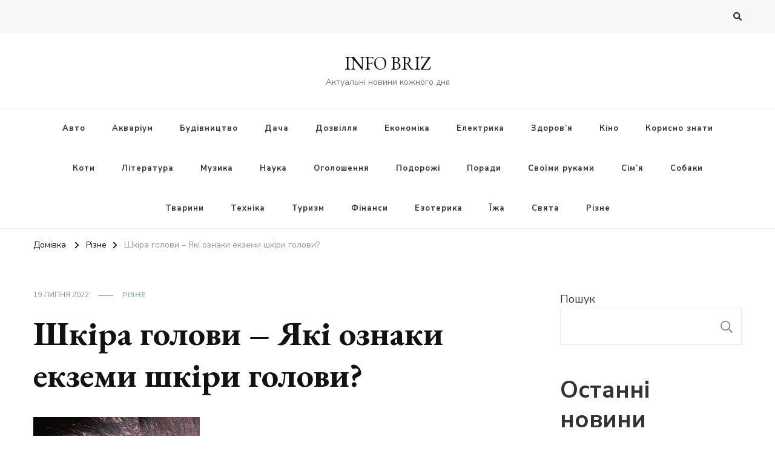

--- FILE ---
content_type: text/html; charset=UTF-8
request_url: https://infobriz.com.ua/rizne/shkira-golovy-yaki-oznaky-ekzemy-shkiry-golovy/
body_size: 22342
content:
<!DOCTYPE html><html lang="uk"><head itemscope itemtype="http://schema.org/WebSite"><meta charset="UTF-8"><meta name="viewport" content="width=device-width, initial-scale=1"><link rel="profile" href="https://gmpg.org/xfn/11"><meta name='robots' content='index, follow, max-image-preview:large, max-snippet:-1, max-video-preview:-1' /><title>Шкіра голови - Які ознаки екземи шкіри голови? - INFO BRIZ</title><meta name="description" content="&#xD; Коли ви думаєте про екзему, перше, що спадає на думку, це стан шкіри. Але чи знаєте ви, що екзема також може вражати шкіру голови? Найпоширенішими" /><link rel="canonical" href="https://infobriz.com.ua/ogoloshennya/shkira-golovy-yaki-oznaky-ekzemy-shkiry-golovy/" /><meta property="og:locale" content="uk_UA" /><meta property="og:type" content="article" /><meta property="og:title" content="Шкіра голови - Які ознаки екземи шкіри голови? - INFO BRIZ" /><meta property="og:description" content="&#xD; Коли ви думаєте про екзему, перше, що спадає на думку, це стан шкіри. Але чи знаєте ви, що екзема також може вражати шкіру голови? Найпоширенішими" /><meta property="og:url" content="https://infobriz.com.ua/ogoloshennya/shkira-golovy-yaki-oznaky-ekzemy-shkiry-golovy/" /><meta property="og:site_name" content="INFO BRIZ" /><meta property="article:published_time" content="2022-07-19T11:14:35+00:00" /><meta property="og:image" content="https://infobriz.com.ua/wp-content/uploads/2024/01/shk-ra-golovi-yak-oznaki-ekzemi-shk-ri-golovi-1.jpg" /><meta property="og:image:width" content="275" /><meta property="og:image:height" content="183" /><meta property="og:image:type" content="image/jpeg" /><meta name="author" content="admin" /><meta name="twitter:card" content="summary_large_image" /><meta name="twitter:label1" content="Написано" /><meta name="twitter:data1" content="admin" /> <script type="application/ld+json" class="yoast-schema-graph">{"@context":"https://schema.org","@graph":[{"@type":"WebPage","@id":"https://infobriz.com.ua/ogoloshennya/shkira-golovy-yaki-oznaky-ekzemy-shkiry-golovy/","url":"https://infobriz.com.ua/ogoloshennya/shkira-golovy-yaki-oznaky-ekzemy-shkiry-golovy/","name":"Шкіра голови - Які ознаки екземи шкіри голови? - INFO BRIZ","isPartOf":{"@id":"https://infobriz.com.ua/#website"},"primaryImageOfPage":{"@id":"https://infobriz.com.ua/ogoloshennya/shkira-golovy-yaki-oznaky-ekzemy-shkiry-golovy/#primaryimage"},"image":{"@id":"https://infobriz.com.ua/ogoloshennya/shkira-golovy-yaki-oznaky-ekzemy-shkiry-golovy/#primaryimage"},"thumbnailUrl":"https://infobriz.com.ua/wp-content/uploads/2024/01/shk-ra-golovi-yak-oznaki-ekzemi-shk-ri-golovi-1.jpg","datePublished":"2022-07-19T11:14:35+00:00","dateModified":"2022-07-19T11:14:35+00:00","author":{"@id":"https://infobriz.com.ua/#/schema/person/2b6f93530e30dcd4ef8edbf2eea8f326"},"description":"&#xD; Коли ви думаєте про екзему, перше, що спадає на думку, це стан шкіри. Але чи знаєте ви, що екзема також може вражати шкіру голови? Найпоширенішими","breadcrumb":{"@id":"https://infobriz.com.ua/ogoloshennya/shkira-golovy-yaki-oznaky-ekzemy-shkiry-golovy/#breadcrumb"},"inLanguage":"uk","potentialAction":[{"@type":"ReadAction","target":["https://infobriz.com.ua/ogoloshennya/shkira-golovy-yaki-oznaky-ekzemy-shkiry-golovy/"]}]},{"@type":"ImageObject","inLanguage":"uk","@id":"https://infobriz.com.ua/ogoloshennya/shkira-golovy-yaki-oznaky-ekzemy-shkiry-golovy/#primaryimage","url":"https://infobriz.com.ua/wp-content/uploads/2024/01/shk-ra-golovi-yak-oznaki-ekzemi-shk-ri-golovi-1.jpg","contentUrl":"https://infobriz.com.ua/wp-content/uploads/2024/01/shk-ra-golovi-yak-oznaki-ekzemi-shk-ri-golovi-1.jpg","width":275,"height":183},{"@type":"BreadcrumbList","@id":"https://infobriz.com.ua/ogoloshennya/shkira-golovy-yaki-oznaky-ekzemy-shkiry-golovy/#breadcrumb","itemListElement":[{"@type":"ListItem","position":1,"name":"Головна","item":"https://infobriz.com.ua/"},{"@type":"ListItem","position":2,"name":"Шкіра голови &#8211; Які ознаки екземи шкіри голови?"}]},{"@type":"WebSite","@id":"https://infobriz.com.ua/#website","url":"https://infobriz.com.ua/","name":"INFO BRIZ","description":"Актуальні новини кожного дня","alternateName":"Експрес Новини","potentialAction":[{"@type":"SearchAction","target":{"@type":"EntryPoint","urlTemplate":"https://infobriz.com.ua/?s={search_term_string}"},"query-input":"required name=search_term_string"}],"inLanguage":"uk"},{"@type":"Person","@id":"https://infobriz.com.ua/#/schema/person/2b6f93530e30dcd4ef8edbf2eea8f326","name":"admin","image":{"@type":"ImageObject","inLanguage":"uk","@id":"https://infobriz.com.ua/#/schema/person/image/","url":"https://secure.gravatar.com/avatar/7994aeb1a48b4701734c83e7e61342b0f0e145996feca69546c3b81fd515e424?s=96&d=mm&r=g","contentUrl":"https://secure.gravatar.com/avatar/7994aeb1a48b4701734c83e7e61342b0f0e145996feca69546c3b81fd515e424?s=96&d=mm&r=g","caption":"admin"},"sameAs":["https://infobriz.com.ua"],"url":"https://infobriz.com.ua/author/admin/"}]}</script> <link rel="amphtml" href="https://infobriz.com.ua/rizne/shkira-golovy-yaki-oznaky-ekzemy-shkiry-golovy/amp/" /><meta name="generator" content="AMP for WP 1.0.92.1"/><link rel='dns-prefetch' href='//fonts.googleapis.com' /><link rel="alternate" type="application/rss+xml" title="INFO BRIZ &raquo; стрічка" href="https://infobriz.com.ua/feed/" /><link rel="alternate" type="application/rss+xml" title="INFO BRIZ &raquo; Канал коментарів" href="https://infobriz.com.ua/comments/feed/" /><link rel="alternate" title="oEmbed (JSON)" type="application/json+oembed" href="https://infobriz.com.ua/wp-json/oembed/1.0/embed?url=https%3A%2F%2Finfobriz.com.ua%2Frizne%2Fshkira-golovy-yaki-oznaky-ekzemy-shkiry-golovy%2F" /><link rel="alternate" title="oEmbed (XML)" type="text/xml+oembed" href="https://infobriz.com.ua/wp-json/oembed/1.0/embed?url=https%3A%2F%2Finfobriz.com.ua%2Frizne%2Fshkira-golovy-yaki-oznaky-ekzemy-shkiry-golovy%2F&#038;format=xml" /><style id='wp-img-auto-sizes-contain-inline-css' type='text/css'>img:is([sizes=auto i],[sizes^="auto," i]){contain-intrinsic-size:3000px 1500px}
/*# sourceURL=wp-img-auto-sizes-contain-inline-css */</style><style id='wp-emoji-styles-inline-css' type='text/css'>img.wp-smiley, img.emoji {
		display: inline !important;
		border: none !important;
		box-shadow: none !important;
		height: 1em !important;
		width: 1em !important;
		margin: 0 0.07em !important;
		vertical-align: -0.1em !important;
		background: none !important;
		padding: 0 !important;
	}
/*# sourceURL=wp-emoji-styles-inline-css */</style><style id='wp-block-library-inline-css' type='text/css'>:root{--wp-block-synced-color:#7a00df;--wp-block-synced-color--rgb:122,0,223;--wp-bound-block-color:var(--wp-block-synced-color);--wp-editor-canvas-background:#ddd;--wp-admin-theme-color:#007cba;--wp-admin-theme-color--rgb:0,124,186;--wp-admin-theme-color-darker-10:#006ba1;--wp-admin-theme-color-darker-10--rgb:0,107,160.5;--wp-admin-theme-color-darker-20:#005a87;--wp-admin-theme-color-darker-20--rgb:0,90,135;--wp-admin-border-width-focus:2px}@media (min-resolution:192dpi){:root{--wp-admin-border-width-focus:1.5px}}.wp-element-button{cursor:pointer}:root .has-very-light-gray-background-color{background-color:#eee}:root .has-very-dark-gray-background-color{background-color:#313131}:root .has-very-light-gray-color{color:#eee}:root .has-very-dark-gray-color{color:#313131}:root .has-vivid-green-cyan-to-vivid-cyan-blue-gradient-background{background:linear-gradient(135deg,#00d084,#0693e3)}:root .has-purple-crush-gradient-background{background:linear-gradient(135deg,#34e2e4,#4721fb 50%,#ab1dfe)}:root .has-hazy-dawn-gradient-background{background:linear-gradient(135deg,#faaca8,#dad0ec)}:root .has-subdued-olive-gradient-background{background:linear-gradient(135deg,#fafae1,#67a671)}:root .has-atomic-cream-gradient-background{background:linear-gradient(135deg,#fdd79a,#004a59)}:root .has-nightshade-gradient-background{background:linear-gradient(135deg,#330968,#31cdcf)}:root .has-midnight-gradient-background{background:linear-gradient(135deg,#020381,#2874fc)}:root{--wp--preset--font-size--normal:16px;--wp--preset--font-size--huge:42px}.has-regular-font-size{font-size:1em}.has-larger-font-size{font-size:2.625em}.has-normal-font-size{font-size:var(--wp--preset--font-size--normal)}.has-huge-font-size{font-size:var(--wp--preset--font-size--huge)}.has-text-align-center{text-align:center}.has-text-align-left{text-align:left}.has-text-align-right{text-align:right}.has-fit-text{white-space:nowrap!important}#end-resizable-editor-section{display:none}.aligncenter{clear:both}.items-justified-left{justify-content:flex-start}.items-justified-center{justify-content:center}.items-justified-right{justify-content:flex-end}.items-justified-space-between{justify-content:space-between}.screen-reader-text{border:0;clip-path:inset(50%);height:1px;margin:-1px;overflow:hidden;padding:0;position:absolute;width:1px;word-wrap:normal!important}.screen-reader-text:focus{background-color:#ddd;clip-path:none;color:#444;display:block;font-size:1em;height:auto;left:5px;line-height:normal;padding:15px 23px 14px;text-decoration:none;top:5px;width:auto;z-index:100000}html :where(.has-border-color){border-style:solid}html :where([style*=border-top-color]){border-top-style:solid}html :where([style*=border-right-color]){border-right-style:solid}html :where([style*=border-bottom-color]){border-bottom-style:solid}html :where([style*=border-left-color]){border-left-style:solid}html :where([style*=border-width]){border-style:solid}html :where([style*=border-top-width]){border-top-style:solid}html :where([style*=border-right-width]){border-right-style:solid}html :where([style*=border-bottom-width]){border-bottom-style:solid}html :where([style*=border-left-width]){border-left-style:solid}html :where(img[class*=wp-image-]){height:auto;max-width:100%}:where(figure){margin:0 0 1em}html :where(.is-position-sticky){--wp-admin--admin-bar--position-offset:var(--wp-admin--admin-bar--height,0px)}@media screen and (max-width:600px){html :where(.is-position-sticky){--wp-admin--admin-bar--position-offset:0px}}

/*# sourceURL=wp-block-library-inline-css */</style><style id='wp-block-archives-inline-css' type='text/css'>.wp-block-archives{box-sizing:border-box}.wp-block-archives-dropdown label{display:block}
/*# sourceURL=https://infobriz.com.ua/wp-includes/blocks/archives/style.min.css */</style><style id='wp-block-categories-inline-css' type='text/css'>.wp-block-categories{box-sizing:border-box}.wp-block-categories.alignleft{margin-right:2em}.wp-block-categories.alignright{margin-left:2em}.wp-block-categories.wp-block-categories-dropdown.aligncenter{text-align:center}.wp-block-categories .wp-block-categories__label{display:block;width:100%}
/*# sourceURL=https://infobriz.com.ua/wp-includes/blocks/categories/style.min.css */</style><style id='wp-block-heading-inline-css' type='text/css'>h1:where(.wp-block-heading).has-background,h2:where(.wp-block-heading).has-background,h3:where(.wp-block-heading).has-background,h4:where(.wp-block-heading).has-background,h5:where(.wp-block-heading).has-background,h6:where(.wp-block-heading).has-background{padding:1.25em 2.375em}h1.has-text-align-left[style*=writing-mode]:where([style*=vertical-lr]),h1.has-text-align-right[style*=writing-mode]:where([style*=vertical-rl]),h2.has-text-align-left[style*=writing-mode]:where([style*=vertical-lr]),h2.has-text-align-right[style*=writing-mode]:where([style*=vertical-rl]),h3.has-text-align-left[style*=writing-mode]:where([style*=vertical-lr]),h3.has-text-align-right[style*=writing-mode]:where([style*=vertical-rl]),h4.has-text-align-left[style*=writing-mode]:where([style*=vertical-lr]),h4.has-text-align-right[style*=writing-mode]:where([style*=vertical-rl]),h5.has-text-align-left[style*=writing-mode]:where([style*=vertical-lr]),h5.has-text-align-right[style*=writing-mode]:where([style*=vertical-rl]),h6.has-text-align-left[style*=writing-mode]:where([style*=vertical-lr]),h6.has-text-align-right[style*=writing-mode]:where([style*=vertical-rl]){rotate:180deg}
/*# sourceURL=https://infobriz.com.ua/wp-includes/blocks/heading/style.min.css */</style><style id='wp-block-latest-posts-inline-css' type='text/css'>.wp-block-latest-posts{box-sizing:border-box}.wp-block-latest-posts.alignleft{margin-right:2em}.wp-block-latest-posts.alignright{margin-left:2em}.wp-block-latest-posts.wp-block-latest-posts__list{list-style:none}.wp-block-latest-posts.wp-block-latest-posts__list li{clear:both;overflow-wrap:break-word}.wp-block-latest-posts.is-grid{display:flex;flex-wrap:wrap}.wp-block-latest-posts.is-grid li{margin:0 1.25em 1.25em 0;width:100%}@media (min-width:600px){.wp-block-latest-posts.columns-2 li{width:calc(50% - .625em)}.wp-block-latest-posts.columns-2 li:nth-child(2n){margin-right:0}.wp-block-latest-posts.columns-3 li{width:calc(33.33333% - .83333em)}.wp-block-latest-posts.columns-3 li:nth-child(3n){margin-right:0}.wp-block-latest-posts.columns-4 li{width:calc(25% - .9375em)}.wp-block-latest-posts.columns-4 li:nth-child(4n){margin-right:0}.wp-block-latest-posts.columns-5 li{width:calc(20% - 1em)}.wp-block-latest-posts.columns-5 li:nth-child(5n){margin-right:0}.wp-block-latest-posts.columns-6 li{width:calc(16.66667% - 1.04167em)}.wp-block-latest-posts.columns-6 li:nth-child(6n){margin-right:0}}:root :where(.wp-block-latest-posts.is-grid){padding:0}:root :where(.wp-block-latest-posts.wp-block-latest-posts__list){padding-left:0}.wp-block-latest-posts__post-author,.wp-block-latest-posts__post-date{display:block;font-size:.8125em}.wp-block-latest-posts__post-excerpt,.wp-block-latest-posts__post-full-content{margin-bottom:1em;margin-top:.5em}.wp-block-latest-posts__featured-image a{display:inline-block}.wp-block-latest-posts__featured-image img{height:auto;max-width:100%;width:auto}.wp-block-latest-posts__featured-image.alignleft{float:left;margin-right:1em}.wp-block-latest-posts__featured-image.alignright{float:right;margin-left:1em}.wp-block-latest-posts__featured-image.aligncenter{margin-bottom:1em;text-align:center}
/*# sourceURL=https://infobriz.com.ua/wp-includes/blocks/latest-posts/style.min.css */</style><style id='wp-block-search-inline-css' type='text/css'>.wp-block-search__button{margin-left:10px;word-break:normal}.wp-block-search__button.has-icon{line-height:0}.wp-block-search__button svg{height:1.25em;min-height:24px;min-width:24px;width:1.25em;fill:currentColor;vertical-align:text-bottom}:where(.wp-block-search__button){border:1px solid #ccc;padding:6px 10px}.wp-block-search__inside-wrapper{display:flex;flex:auto;flex-wrap:nowrap;max-width:100%}.wp-block-search__label{width:100%}.wp-block-search.wp-block-search__button-only .wp-block-search__button{box-sizing:border-box;display:flex;flex-shrink:0;justify-content:center;margin-left:0;max-width:100%}.wp-block-search.wp-block-search__button-only .wp-block-search__inside-wrapper{min-width:0!important;transition-property:width}.wp-block-search.wp-block-search__button-only .wp-block-search__input{flex-basis:100%;transition-duration:.3s}.wp-block-search.wp-block-search__button-only.wp-block-search__searchfield-hidden,.wp-block-search.wp-block-search__button-only.wp-block-search__searchfield-hidden .wp-block-search__inside-wrapper{overflow:hidden}.wp-block-search.wp-block-search__button-only.wp-block-search__searchfield-hidden .wp-block-search__input{border-left-width:0!important;border-right-width:0!important;flex-basis:0;flex-grow:0;margin:0;min-width:0!important;padding-left:0!important;padding-right:0!important;width:0!important}:where(.wp-block-search__input){appearance:none;border:1px solid #949494;flex-grow:1;font-family:inherit;font-size:inherit;font-style:inherit;font-weight:inherit;letter-spacing:inherit;line-height:inherit;margin-left:0;margin-right:0;min-width:3rem;padding:8px;text-decoration:unset!important;text-transform:inherit}:where(.wp-block-search__button-inside .wp-block-search__inside-wrapper){background-color:#fff;border:1px solid #949494;box-sizing:border-box;padding:4px}:where(.wp-block-search__button-inside .wp-block-search__inside-wrapper) .wp-block-search__input{border:none;border-radius:0;padding:0 4px}:where(.wp-block-search__button-inside .wp-block-search__inside-wrapper) .wp-block-search__input:focus{outline:none}:where(.wp-block-search__button-inside .wp-block-search__inside-wrapper) :where(.wp-block-search__button){padding:4px 8px}.wp-block-search.aligncenter .wp-block-search__inside-wrapper{margin:auto}.wp-block[data-align=right] .wp-block-search.wp-block-search__button-only .wp-block-search__inside-wrapper{float:right}
/*# sourceURL=https://infobriz.com.ua/wp-includes/blocks/search/style.min.css */</style><style id='wp-block-group-inline-css' type='text/css'>.wp-block-group{box-sizing:border-box}:where(.wp-block-group.wp-block-group-is-layout-constrained){position:relative}
/*# sourceURL=https://infobriz.com.ua/wp-includes/blocks/group/style.min.css */</style><style id='global-styles-inline-css' type='text/css'>:root{--wp--preset--aspect-ratio--square: 1;--wp--preset--aspect-ratio--4-3: 4/3;--wp--preset--aspect-ratio--3-4: 3/4;--wp--preset--aspect-ratio--3-2: 3/2;--wp--preset--aspect-ratio--2-3: 2/3;--wp--preset--aspect-ratio--16-9: 16/9;--wp--preset--aspect-ratio--9-16: 9/16;--wp--preset--color--black: #000000;--wp--preset--color--cyan-bluish-gray: #abb8c3;--wp--preset--color--white: #ffffff;--wp--preset--color--pale-pink: #f78da7;--wp--preset--color--vivid-red: #cf2e2e;--wp--preset--color--luminous-vivid-orange: #ff6900;--wp--preset--color--luminous-vivid-amber: #fcb900;--wp--preset--color--light-green-cyan: #7bdcb5;--wp--preset--color--vivid-green-cyan: #00d084;--wp--preset--color--pale-cyan-blue: #8ed1fc;--wp--preset--color--vivid-cyan-blue: #0693e3;--wp--preset--color--vivid-purple: #9b51e0;--wp--preset--gradient--vivid-cyan-blue-to-vivid-purple: linear-gradient(135deg,rgb(6,147,227) 0%,rgb(155,81,224) 100%);--wp--preset--gradient--light-green-cyan-to-vivid-green-cyan: linear-gradient(135deg,rgb(122,220,180) 0%,rgb(0,208,130) 100%);--wp--preset--gradient--luminous-vivid-amber-to-luminous-vivid-orange: linear-gradient(135deg,rgb(252,185,0) 0%,rgb(255,105,0) 100%);--wp--preset--gradient--luminous-vivid-orange-to-vivid-red: linear-gradient(135deg,rgb(255,105,0) 0%,rgb(207,46,46) 100%);--wp--preset--gradient--very-light-gray-to-cyan-bluish-gray: linear-gradient(135deg,rgb(238,238,238) 0%,rgb(169,184,195) 100%);--wp--preset--gradient--cool-to-warm-spectrum: linear-gradient(135deg,rgb(74,234,220) 0%,rgb(151,120,209) 20%,rgb(207,42,186) 40%,rgb(238,44,130) 60%,rgb(251,105,98) 80%,rgb(254,248,76) 100%);--wp--preset--gradient--blush-light-purple: linear-gradient(135deg,rgb(255,206,236) 0%,rgb(152,150,240) 100%);--wp--preset--gradient--blush-bordeaux: linear-gradient(135deg,rgb(254,205,165) 0%,rgb(254,45,45) 50%,rgb(107,0,62) 100%);--wp--preset--gradient--luminous-dusk: linear-gradient(135deg,rgb(255,203,112) 0%,rgb(199,81,192) 50%,rgb(65,88,208) 100%);--wp--preset--gradient--pale-ocean: linear-gradient(135deg,rgb(255,245,203) 0%,rgb(182,227,212) 50%,rgb(51,167,181) 100%);--wp--preset--gradient--electric-grass: linear-gradient(135deg,rgb(202,248,128) 0%,rgb(113,206,126) 100%);--wp--preset--gradient--midnight: linear-gradient(135deg,rgb(2,3,129) 0%,rgb(40,116,252) 100%);--wp--preset--font-size--small: 13px;--wp--preset--font-size--medium: 20px;--wp--preset--font-size--large: 36px;--wp--preset--font-size--x-large: 42px;--wp--preset--spacing--20: 0.44rem;--wp--preset--spacing--30: 0.67rem;--wp--preset--spacing--40: 1rem;--wp--preset--spacing--50: 1.5rem;--wp--preset--spacing--60: 2.25rem;--wp--preset--spacing--70: 3.38rem;--wp--preset--spacing--80: 5.06rem;--wp--preset--shadow--natural: 6px 6px 9px rgba(0, 0, 0, 0.2);--wp--preset--shadow--deep: 12px 12px 50px rgba(0, 0, 0, 0.4);--wp--preset--shadow--sharp: 6px 6px 0px rgba(0, 0, 0, 0.2);--wp--preset--shadow--outlined: 6px 6px 0px -3px rgb(255, 255, 255), 6px 6px rgb(0, 0, 0);--wp--preset--shadow--crisp: 6px 6px 0px rgb(0, 0, 0);}:where(.is-layout-flex){gap: 0.5em;}:where(.is-layout-grid){gap: 0.5em;}body .is-layout-flex{display: flex;}.is-layout-flex{flex-wrap: wrap;align-items: center;}.is-layout-flex > :is(*, div){margin: 0;}body .is-layout-grid{display: grid;}.is-layout-grid > :is(*, div){margin: 0;}:where(.wp-block-columns.is-layout-flex){gap: 2em;}:where(.wp-block-columns.is-layout-grid){gap: 2em;}:where(.wp-block-post-template.is-layout-flex){gap: 1.25em;}:where(.wp-block-post-template.is-layout-grid){gap: 1.25em;}.has-black-color{color: var(--wp--preset--color--black) !important;}.has-cyan-bluish-gray-color{color: var(--wp--preset--color--cyan-bluish-gray) !important;}.has-white-color{color: var(--wp--preset--color--white) !important;}.has-pale-pink-color{color: var(--wp--preset--color--pale-pink) !important;}.has-vivid-red-color{color: var(--wp--preset--color--vivid-red) !important;}.has-luminous-vivid-orange-color{color: var(--wp--preset--color--luminous-vivid-orange) !important;}.has-luminous-vivid-amber-color{color: var(--wp--preset--color--luminous-vivid-amber) !important;}.has-light-green-cyan-color{color: var(--wp--preset--color--light-green-cyan) !important;}.has-vivid-green-cyan-color{color: var(--wp--preset--color--vivid-green-cyan) !important;}.has-pale-cyan-blue-color{color: var(--wp--preset--color--pale-cyan-blue) !important;}.has-vivid-cyan-blue-color{color: var(--wp--preset--color--vivid-cyan-blue) !important;}.has-vivid-purple-color{color: var(--wp--preset--color--vivid-purple) !important;}.has-black-background-color{background-color: var(--wp--preset--color--black) !important;}.has-cyan-bluish-gray-background-color{background-color: var(--wp--preset--color--cyan-bluish-gray) !important;}.has-white-background-color{background-color: var(--wp--preset--color--white) !important;}.has-pale-pink-background-color{background-color: var(--wp--preset--color--pale-pink) !important;}.has-vivid-red-background-color{background-color: var(--wp--preset--color--vivid-red) !important;}.has-luminous-vivid-orange-background-color{background-color: var(--wp--preset--color--luminous-vivid-orange) !important;}.has-luminous-vivid-amber-background-color{background-color: var(--wp--preset--color--luminous-vivid-amber) !important;}.has-light-green-cyan-background-color{background-color: var(--wp--preset--color--light-green-cyan) !important;}.has-vivid-green-cyan-background-color{background-color: var(--wp--preset--color--vivid-green-cyan) !important;}.has-pale-cyan-blue-background-color{background-color: var(--wp--preset--color--pale-cyan-blue) !important;}.has-vivid-cyan-blue-background-color{background-color: var(--wp--preset--color--vivid-cyan-blue) !important;}.has-vivid-purple-background-color{background-color: var(--wp--preset--color--vivid-purple) !important;}.has-black-border-color{border-color: var(--wp--preset--color--black) !important;}.has-cyan-bluish-gray-border-color{border-color: var(--wp--preset--color--cyan-bluish-gray) !important;}.has-white-border-color{border-color: var(--wp--preset--color--white) !important;}.has-pale-pink-border-color{border-color: var(--wp--preset--color--pale-pink) !important;}.has-vivid-red-border-color{border-color: var(--wp--preset--color--vivid-red) !important;}.has-luminous-vivid-orange-border-color{border-color: var(--wp--preset--color--luminous-vivid-orange) !important;}.has-luminous-vivid-amber-border-color{border-color: var(--wp--preset--color--luminous-vivid-amber) !important;}.has-light-green-cyan-border-color{border-color: var(--wp--preset--color--light-green-cyan) !important;}.has-vivid-green-cyan-border-color{border-color: var(--wp--preset--color--vivid-green-cyan) !important;}.has-pale-cyan-blue-border-color{border-color: var(--wp--preset--color--pale-cyan-blue) !important;}.has-vivid-cyan-blue-border-color{border-color: var(--wp--preset--color--vivid-cyan-blue) !important;}.has-vivid-purple-border-color{border-color: var(--wp--preset--color--vivid-purple) !important;}.has-vivid-cyan-blue-to-vivid-purple-gradient-background{background: var(--wp--preset--gradient--vivid-cyan-blue-to-vivid-purple) !important;}.has-light-green-cyan-to-vivid-green-cyan-gradient-background{background: var(--wp--preset--gradient--light-green-cyan-to-vivid-green-cyan) !important;}.has-luminous-vivid-amber-to-luminous-vivid-orange-gradient-background{background: var(--wp--preset--gradient--luminous-vivid-amber-to-luminous-vivid-orange) !important;}.has-luminous-vivid-orange-to-vivid-red-gradient-background{background: var(--wp--preset--gradient--luminous-vivid-orange-to-vivid-red) !important;}.has-very-light-gray-to-cyan-bluish-gray-gradient-background{background: var(--wp--preset--gradient--very-light-gray-to-cyan-bluish-gray) !important;}.has-cool-to-warm-spectrum-gradient-background{background: var(--wp--preset--gradient--cool-to-warm-spectrum) !important;}.has-blush-light-purple-gradient-background{background: var(--wp--preset--gradient--blush-light-purple) !important;}.has-blush-bordeaux-gradient-background{background: var(--wp--preset--gradient--blush-bordeaux) !important;}.has-luminous-dusk-gradient-background{background: var(--wp--preset--gradient--luminous-dusk) !important;}.has-pale-ocean-gradient-background{background: var(--wp--preset--gradient--pale-ocean) !important;}.has-electric-grass-gradient-background{background: var(--wp--preset--gradient--electric-grass) !important;}.has-midnight-gradient-background{background: var(--wp--preset--gradient--midnight) !important;}.has-small-font-size{font-size: var(--wp--preset--font-size--small) !important;}.has-medium-font-size{font-size: var(--wp--preset--font-size--medium) !important;}.has-large-font-size{font-size: var(--wp--preset--font-size--large) !important;}.has-x-large-font-size{font-size: var(--wp--preset--font-size--x-large) !important;}
/*# sourceURL=global-styles-inline-css */</style><style id='classic-theme-styles-inline-css' type='text/css'>/*! This file is auto-generated */
.wp-block-button__link{color:#fff;background-color:#32373c;border-radius:9999px;box-shadow:none;text-decoration:none;padding:calc(.667em + 2px) calc(1.333em + 2px);font-size:1.125em}.wp-block-file__button{background:#32373c;color:#fff;text-decoration:none}
/*# sourceURL=/wp-includes/css/classic-themes.min.css */</style><link rel='stylesheet' id='toc-screen-css' href='https://infobriz.com.ua/wp-content/plugins/table-of-contents-plus/screen.min.css?ver=2309' type='text/css' media='all' /><link rel='stylesheet' id='owl-carousel-css' href='https://infobriz.com.ua/wp-content/themes/vilva/css/owl.carousel.min.css?ver=2.3.4' type='text/css' media='all' /><link rel='stylesheet' id='animate-css' href='https://infobriz.com.ua/wp-content/themes/vilva/css/animate.min.css?ver=3.5.2' type='text/css' media='all' /><link rel='stylesheet' id='vilva-google-fonts-css' href='https://fonts.googleapis.com/css?family=Nunito+Sans%3A200%2C300%2Cregular%2C500%2C600%2C700%2C800%2C900%2C200italic%2C300italic%2Citalic%2C500italic%2C600italic%2C700italic%2C800italic%2C900italic%7CEB+Garamond%3Aregular%2C500%2C600%2C700%2C800%2Citalic%2C500italic%2C600italic%2C700italic%2C800italic%7CEB+Garamond%3Aregular' type='text/css' media='all' /><link rel='stylesheet' id='vilva-css' href='https://infobriz.com.ua/wp-content/cache/autoptimize/autoptimize_single_bcc7d6a375fbd692a4051c658c0773f3.php?ver=1.2.2' type='text/css' media='all' /><link rel='stylesheet' id='vilva-gutenberg-css' href='https://infobriz.com.ua/wp-content/themes/vilva/css/gutenberg.min.css?ver=1.2.2' type='text/css' media='all' /> <script defer type="text/javascript" src="https://infobriz.com.ua/wp-includes/js/jquery/jquery.min.js?ver=3.7.1" id="jquery-core-js"></script> <script defer type="text/javascript" src="https://infobriz.com.ua/wp-includes/js/jquery/jquery-migrate.min.js?ver=3.4.1" id="jquery-migrate-js"></script> <link rel="https://api.w.org/" href="https://infobriz.com.ua/wp-json/" /><link rel="alternate" title="JSON" type="application/json" href="https://infobriz.com.ua/wp-json/wp/v2/posts/42786" /><link rel="EditURI" type="application/rsd+xml" title="RSD" href="https://infobriz.com.ua/xmlrpc.php?rsd" /> <script type="application/ld+json">{
    "@context": "http://schema.org",
    "@type": "Blog",
    "mainEntityOfPage": {
        "@type": "WebPage",
        "@id": "https://infobriz.com.ua/rizne/shkira-golovy-yaki-oznaky-ekzemy-shkiry-golovy/"
    },
    "headline": "Шкіра голови &#8211; Які ознаки екземи шкіри голови?",
    "datePublished": "2022-07-19T14:14:35+0300",
    "dateModified": "2022-07-19T14:14:35+0300",
    "author": {
        "@type": "Person",
        "name": "admin"
    },
    "description": "",
    "image": {
        "@type": "ImageObject",
        "url": "https://infobriz.com.ua/wp-content/uploads/2024/01/shk-ra-golovi-yak-oznaki-ekzemi-shk-ri-golovi-1.jpg",
        "width": 275,
        "height": 183
    }
}</script><link rel="icon" href="https://infobriz.com.ua/wp-content/uploads/2023/12/infobriz-150x126.png" sizes="32x32" /><link rel="icon" href="https://infobriz.com.ua/wp-content/uploads/2023/12/infobriz.png" sizes="192x192" /><link rel="apple-touch-icon" href="https://infobriz.com.ua/wp-content/uploads/2023/12/infobriz.png" /><meta name="msapplication-TileImage" content="https://infobriz.com.ua/wp-content/uploads/2023/12/infobriz.png" /><style type='text/css' media='all'>.content-newsletter .blossomthemes-email-newsletter-wrapper.bg-img:after,
    .widget_blossomthemes_email_newsletter_widget .blossomthemes-email-newsletter-wrapper:after{
        background: rgba(144, 186, 181, 0.8);    }
    
    /*Typography*/

    body,
    button,
    input,
    select,
    optgroup,
    textarea{
        font-family : Nunito Sans;
        font-size   : 18px;        
    }

    :root {
	    --primary-font: Nunito Sans;
	    --secondary-font: EB Garamond;
	    --primary-color: #90BAB5;
	    --primary-color-rgb: 144, 186, 181;
	}
    
    .site-branding .site-title-wrap .site-title{
        font-size   : 30px;
        font-family : EB Garamond;
        font-weight : 400;
        font-style  : normal;
    }
    
    .site-branding .site-title-wrap .site-title a{
		color: #121212;
	}
    
    .custom-logo-link img{
	    width: 70px;
	    max-width: 100%;
	}

    .comment-body .reply .comment-reply-link:hover:before {
		background-image: url('data:image/svg+xml; utf-8, <svg xmlns="http://www.w3.org/2000/svg" width="18" height="15" viewBox="0 0 18 15"><path d="M934,147.2a11.941,11.941,0,0,1,7.5,3.7,16.063,16.063,0,0,1,3.5,7.3c-2.4-3.4-6.1-5.1-11-5.1v4.1l-7-7,7-7Z" transform="translate(-927 -143.2)" fill="%2390BAB5"/></svg>');
	}

	.site-header.style-five .header-mid .search-form .search-submit:hover {
		background-image: url('data:image/svg+xml; utf-8, <svg xmlns="http://www.w3.org/2000/svg" viewBox="0 0 512 512"><path fill="%2390BAB5" d="M508.5 468.9L387.1 347.5c-2.3-2.3-5.3-3.5-8.5-3.5h-13.2c31.5-36.5 50.6-84 50.6-136C416 93.1 322.9 0 208 0S0 93.1 0 208s93.1 208 208 208c52 0 99.5-19.1 136-50.6v13.2c0 3.2 1.3 6.2 3.5 8.5l121.4 121.4c4.7 4.7 12.3 4.7 17 0l22.6-22.6c4.7-4.7 4.7-12.3 0-17zM208 368c-88.4 0-160-71.6-160-160S119.6 48 208 48s160 71.6 160 160-71.6 160-160 160z"></path></svg>');
	}

	.site-header.style-seven .header-bottom .search-form .search-submit:hover {
		background-image: url('data:image/svg+xml; utf-8, <svg xmlns="http://www.w3.org/2000/svg" viewBox="0 0 512 512"><path fill="%2390BAB5" d="M508.5 468.9L387.1 347.5c-2.3-2.3-5.3-3.5-8.5-3.5h-13.2c31.5-36.5 50.6-84 50.6-136C416 93.1 322.9 0 208 0S0 93.1 0 208s93.1 208 208 208c52 0 99.5-19.1 136-50.6v13.2c0 3.2 1.3 6.2 3.5 8.5l121.4 121.4c4.7 4.7 12.3 4.7 17 0l22.6-22.6c4.7-4.7 4.7-12.3 0-17zM208 368c-88.4 0-160-71.6-160-160S119.6 48 208 48s160 71.6 160 160-71.6 160-160 160z"></path></svg>');
	}

	.site-header.style-fourteen .search-form .search-submit:hover {
		background-image: url('data:image/svg+xml; utf-8, <svg xmlns="http://www.w3.org/2000/svg" viewBox="0 0 512 512"><path fill="%2390BAB5" d="M508.5 468.9L387.1 347.5c-2.3-2.3-5.3-3.5-8.5-3.5h-13.2c31.5-36.5 50.6-84 50.6-136C416 93.1 322.9 0 208 0S0 93.1 0 208s93.1 208 208 208c52 0 99.5-19.1 136-50.6v13.2c0 3.2 1.3 6.2 3.5 8.5l121.4 121.4c4.7 4.7 12.3 4.7 17 0l22.6-22.6c4.7-4.7 4.7-12.3 0-17zM208 368c-88.4 0-160-71.6-160-160S119.6 48 208 48s160 71.6 160 160-71.6 160-160 160z"></path></svg>');
	}

	.search-results .content-area > .page-header .search-submit:hover {
		background-image: url('data:image/svg+xml; utf-8, <svg xmlns="http://www.w3.org/2000/svg" viewBox="0 0 512 512"><path fill="%2390BAB5" d="M508.5 468.9L387.1 347.5c-2.3-2.3-5.3-3.5-8.5-3.5h-13.2c31.5-36.5 50.6-84 50.6-136C416 93.1 322.9 0 208 0S0 93.1 0 208s93.1 208 208 208c52 0 99.5-19.1 136-50.6v13.2c0 3.2 1.3 6.2 3.5 8.5l121.4 121.4c4.7 4.7 12.3 4.7 17 0l22.6-22.6c4.7-4.7 4.7-12.3 0-17zM208 368c-88.4 0-160-71.6-160-160S119.6 48 208 48s160 71.6 160 160-71.6 160-160 160z"></path></svg>');
	}</style><meta name="ahrefs-site-verification" content="d6e0d8f21b2c80773c95d29fb663efdda612219b96882ecee118c812707d31ad">  <script defer src="https://www.googletagmanager.com/gtag/js?id=G-2N64KN7YYY"></script> <script defer src="[data-uri]"></script> <link rel='stylesheet' id='yarppRelatedCss-css' href='https://infobriz.com.ua/wp-content/cache/autoptimize/autoptimize_single_825acc65c7a3728f76a5b39cdc177e6f.php?ver=5.30.9' type='text/css' media='all' /></head><body data-rsssl=1 class="wp-singular post-template-default single single-post postid-42786 single-format-standard wp-embed-responsive wp-theme-vilva vilva-has-blocks single-style-four underline rightsidebar" itemscope itemtype="http://schema.org/WebPage"><div id="page" class="site"> <a class="skip-link" href="#content">Перейти до вмісту</a><header id="masthead" class="site-header style-one" itemscope itemtype="http://schema.org/WPHeader"><div class="header-t"><div class="container"><nav class="secondary-menu"><div class="secondary-menu-list menu-modal cover-modal" data-modal-target-string=".menu-modal"> <button class="close close-nav-toggle" data-toggle-target=".menu-modal" data-toggle-body-class="showing-menu-modal" aria-expanded="false" data-set-focus=".menu-modal"> <span class="toggle-bar"></span> <span class="toggle-bar"></span> </button><div class="mobile-menu" aria-label="Мобільний"></div></div></nav><div class="right"><div class="header-search"> <button class="search-toggle" data-toggle-target=".search-modal" data-toggle-body-class="showing-search-modal" data-set-focus=".search-modal .search-field" aria-expanded="false"> <i class="fas fa-search"></i> </button><div class="header-search-wrap search-modal cover-modal" data-modal-target-string=".search-modal"><div class="header-search-inner-wrap"><form role="search" method="get" class="search-form" action="https://infobriz.com.ua/"> <label> <span class="screen-reader-text">Шукаєте щось? </span> <input type="search" class="search-field" placeholder="Type &amp; Hit Enter&hellip;" value="" name="s" /> </label> <input type="submit" id="submit-field" class="search-submit" value="Пошук" /></form> <button class="close" data-toggle-target=".search-modal" data-toggle-body-class="showing-search-modal" data-set-focus=".search-modal .search-field" aria-expanded="false"></button></div></div></div></div></div></div><div class="header-mid"><div class="container"><div class="site-branding" itemscope itemtype="http://schema.org/Organization"><div class="site-logo"></div><div class="site-title-wrap"><p class="site-title" itemprop="name"><a href="https://infobriz.com.ua/" rel="home" itemprop="url">INFO BRIZ</a></p><p class="site-description" itemprop="description">Актуальні новини кожного дня</p></div></div></div></div><div class="header-bottom"><div class="container"><nav id="site-navigation" class="main-navigation" itemscope itemtype="http://schema.org/SiteNavigationElement"> <button class="toggle-btn" data-toggle-target=".main-menu-modal" data-toggle-body-class="showing-main-menu-modal" aria-expanded="false" data-set-focus=".close-main-nav-toggle"> <span class="toggle-bar"></span> <span class="toggle-bar"></span> <span class="toggle-bar"></span> </button><div class="primary-menu-list main-menu-modal cover-modal" data-modal-target-string=".main-menu-modal"> <button class="close close-main-nav-toggle" data-toggle-target=".main-menu-modal" data-toggle-body-class="showing-main-menu-modal" aria-expanded="false" data-set-focus=".main-menu-modal"></button><div class="mobile-menu" aria-label="Мобільний"><div class="menu-main-container"><ul id="primary-menu" class="nav-menu main-menu-modal"><li id="menu-item-19" class="menu-item menu-item-type-taxonomy menu-item-object-category menu-item-19"><a href="https://infobriz.com.ua/category/avto/">Авто</a></li><li id="menu-item-20" class="menu-item menu-item-type-taxonomy menu-item-object-category menu-item-20"><a href="https://infobriz.com.ua/category/akvarium/">Акваріум</a></li><li id="menu-item-21" class="menu-item menu-item-type-taxonomy menu-item-object-category menu-item-21"><a href="https://infobriz.com.ua/category/budivnycztvo/">Будівництво</a></li><li id="menu-item-22" class="menu-item menu-item-type-taxonomy menu-item-object-category menu-item-22"><a href="https://infobriz.com.ua/category/dacha/">Дача</a></li><li id="menu-item-23" class="menu-item menu-item-type-taxonomy menu-item-object-category menu-item-23"><a href="https://infobriz.com.ua/category/dozvillya/">Дозвілля</a></li><li id="menu-item-24" class="menu-item menu-item-type-taxonomy menu-item-object-category menu-item-24"><a href="https://infobriz.com.ua/category/ekonomika/">Економіка</a></li><li id="menu-item-25" class="menu-item menu-item-type-taxonomy menu-item-object-category menu-item-25"><a href="https://infobriz.com.ua/category/elektryka/">Електрика</a></li><li id="menu-item-26" class="menu-item menu-item-type-taxonomy menu-item-object-category menu-item-26"><a href="https://infobriz.com.ua/category/zdorovya/">Здоров&#8217;я</a></li><li id="menu-item-27" class="menu-item menu-item-type-taxonomy menu-item-object-category menu-item-27"><a href="https://infobriz.com.ua/category/kino/">Кіно</a></li><li id="menu-item-28" class="menu-item menu-item-type-taxonomy menu-item-object-category menu-item-28"><a href="https://infobriz.com.ua/category/korysno-znaty/">Корисно знати</a></li><li id="menu-item-29" class="menu-item menu-item-type-taxonomy menu-item-object-category menu-item-29"><a href="https://infobriz.com.ua/category/koty/">Коти</a></li><li id="menu-item-30" class="menu-item menu-item-type-taxonomy menu-item-object-category menu-item-30"><a href="https://infobriz.com.ua/category/literatura/">Література</a></li><li id="menu-item-31" class="menu-item menu-item-type-taxonomy menu-item-object-category menu-item-31"><a href="https://infobriz.com.ua/category/muzyka/">Музика</a></li><li id="menu-item-32" class="menu-item menu-item-type-taxonomy menu-item-object-category menu-item-32"><a href="https://infobriz.com.ua/category/nauka/">Наука</a></li><li id="menu-item-33" class="menu-item menu-item-type-taxonomy menu-item-object-category menu-item-33"><a href="https://infobriz.com.ua/category/ogoloshennya/">Оголошення</a></li><li id="menu-item-34" class="menu-item menu-item-type-taxonomy menu-item-object-category menu-item-34"><a href="https://infobriz.com.ua/category/podorozhi/">Подорожі</a></li><li id="menu-item-35" class="menu-item menu-item-type-taxonomy menu-item-object-category menu-item-35"><a href="https://infobriz.com.ua/category/porady/">Поради</a></li><li id="menu-item-36" class="menu-item menu-item-type-taxonomy menu-item-object-category menu-item-36"><a href="https://infobriz.com.ua/category/svoyimy-rukamy/">Своїми руками</a></li><li id="menu-item-37" class="menu-item menu-item-type-taxonomy menu-item-object-category menu-item-37"><a href="https://infobriz.com.ua/category/simya/">Сім&#8217;я</a></li><li id="menu-item-38" class="menu-item menu-item-type-taxonomy menu-item-object-category menu-item-38"><a href="https://infobriz.com.ua/category/sobaky/">Собаки</a></li><li id="menu-item-39" class="menu-item menu-item-type-taxonomy menu-item-object-category menu-item-39"><a href="https://infobriz.com.ua/category/tvaryny/">Тварини</a></li><li id="menu-item-40" class="menu-item menu-item-type-taxonomy menu-item-object-category menu-item-40"><a href="https://infobriz.com.ua/category/tehnika/">Техніка</a></li><li id="menu-item-41" class="menu-item menu-item-type-taxonomy menu-item-object-category menu-item-41"><a href="https://infobriz.com.ua/category/turyzm/">Туризм</a></li><li id="menu-item-42" class="menu-item menu-item-type-taxonomy menu-item-object-category menu-item-42"><a href="https://infobriz.com.ua/category/finansy/">Фінанси</a></li><li id="menu-item-14383" class="menu-item menu-item-type-taxonomy menu-item-object-category menu-item-14383"><a href="https://infobriz.com.ua/category/ezoteryka/">Езотерика</a></li><li id="menu-item-14384" class="menu-item menu-item-type-taxonomy menu-item-object-category menu-item-14384"><a href="https://infobriz.com.ua/category/yizha/">Їжа</a></li><li id="menu-item-14385" class="menu-item menu-item-type-taxonomy menu-item-object-category menu-item-14385"><a href="https://infobriz.com.ua/category/svyata/">Свята</a></li><li id="menu-item-39217" class="menu-item menu-item-type-taxonomy menu-item-object-category current-post-ancestor current-menu-parent current-post-parent menu-item-39217"><a href="https://infobriz.com.ua/category/rizne/">Різне</a></li></ul></div></div></div></nav></div></div></header><div class="top-bar"><div class="container"><div class="breadcrumb-wrapper"><div id="crumbs" itemscope itemtype="http://schema.org/BreadcrumbList"> <span itemprop="itemListElement" itemscope itemtype="http://schema.org/ListItem"> <a itemprop="item" href="https://infobriz.com.ua"><span itemprop="name">Домівка</span></a><meta itemprop="position" content="1" /> <span class="separator"><i class="fa fa-angle-right"></i></span> </span> <span itemprop="itemListElement" itemscope itemtype="http://schema.org/ListItem"><a itemprop="item" href="https://infobriz.com.ua/category/rizne/"><span itemprop="name">Різне </span></a><meta itemprop="position" content="2" /><span class="separator"><i class="fa fa-angle-right"></i></span></span> <span class="current" itemprop="itemListElement" itemscope itemtype="http://schema.org/ListItem"><a itemprop="item" href="https://infobriz.com.ua/rizne/shkira-golovy-yaki-oznaky-ekzemy-shkiry-golovy/"><span itemprop="name">Шкіра голови &#8211; Які ознаки екземи шкіри голови?</span></a><meta itemprop="position" content="3" /></span></div></div></div></div><div id="content" class="site-content"><div class="container"><div id="primary" class="content-area"><main id="main" class="site-main"><article id="post-42786" class="post-42786 post type-post status-publish format-standard has-post-thumbnail hentry category-rizne tag-besproygrushnuh tag-golovy tag-ekzemy tag-oznaky tag-rizne tag-shkira tag-shkiry tag-yaki sticky-meta"><header class="entry-header"><div class="container"><div class="entry-meta"> <span class="posted-on"> <a href="https://infobriz.com.ua/rizne/shkira-golovy-yaki-oznaky-ekzemy-shkiry-golovy/" rel="bookmark"><time class="entry-date published updated" datetime="2022-07-19T14:14:35+03:00" itemprop="datePublished">19 Липня 2022</time><time class="updated" datetime="2022-07-19T14:14:35+03:00" itemprop="dateModified">19 Липня 2022</time></a></span><span class="category"><a href="https://infobriz.com.ua/category/rizne/" rel="category tag">Різне</a></span></div><h1 class="entry-title">Шкіра голови &#8211; Які ознаки екземи шкіри голови?</h1></div></header><figure class="post-thumbnail"><img width="275" height="183" src="https://infobriz.com.ua/wp-content/uploads/2024/01/shk-ra-golovi-yak-oznaki-ekzemi-shk-ri-golovi-1.jpg" class="attachment-vilva-sidebar size-vilva-sidebar wp-post-image" alt="" itemprop="image" decoding="async" fetchpriority="high" srcset="https://infobriz.com.ua/wp-content/uploads/2024/01/shk-ra-golovi-yak-oznaki-ekzemi-shk-ri-golovi-1.jpg 275w, https://infobriz.com.ua/wp-content/uploads/2024/01/shk-ra-golovi-yak-oznaki-ekzemi-shk-ri-golovi-1-90x60.jpg 90w" sizes="(max-width: 275px) 100vw, 275px" /></figure><div class="content-wrap"><div class="article-meta"><div class="article-inner-meta"> <span class="byline" itemprop="author"> <span class="author"> <a href="https://infobriz.com.ua/author/admin/" class="url fn"> <img alt='' src='https://secure.gravatar.com/avatar/7994aeb1a48b4701734c83e7e61342b0f0e145996feca69546c3b81fd515e424?s=70&#038;d=mm&#038;r=g' srcset='https://secure.gravatar.com/avatar/7994aeb1a48b4701734c83e7e61342b0f0e145996feca69546c3b81fd515e424?s=140&#038;d=mm&#038;r=g 2x' class='avatar avatar-70 photo' height='70' width='70' decoding='async'/> admin </a> </span> </span></div></div><div class="entry-content" itemprop="text"><div id="toc_container" class="toc_white no_bullets"><p class="toc_title">Зміст</p><ul class="toc_list"><li><a href="#i"><span class="toc_number toc_depth_1">1</span> Що таке екзема шкіри голови?</a></li><li><a href="#i-2"><span class="toc_number toc_depth_1">2</span> Симптоми екземи шкіри голови</a></li><li><a href="#i-3"><span class="toc_number toc_depth_1">3</span> Що викликає екзему шкіри голови?</a></li><li><a href="#i-4"><span class="toc_number toc_depth_1">4</span> Як я можу позбутися екземи на шкірі голови?</a><ul><li><a href="#1"><span class="toc_number toc_depth_2">4.1</span> 1. Лікувальні шампуні, лосьйони та креми</a></li><li><a href="#2"><span class="toc_number toc_depth_2">4.2</span> 2. Світлотерапія екземи шкіри голови</a></li><li><a href="#3"><span class="toc_number toc_depth_2">4.3</span> 3. Безрецептурні лікарські засоби</a></li><li><a href="#4"><span class="toc_number toc_depth_2">4.4</span> 4. Домашні засоби</a></li><li><a href="#5"><span class="toc_number toc_depth_2">4.5</span> 5. Дієта при екземі</a></li></ul></li><li><a href="#i-5"><span class="toc_number toc_depth_1">5</span> Профілактичні поради та ризики</a></li><li><a href="#i-6"><span class="toc_number toc_depth_1">6</span> Як дізнатися, чи є у мене екзема шкіри голови?</a></li><li><a href="#i-7"><span class="toc_number toc_depth_1">7</span> Чи можна фарбувати волосся, якщо у мене екзема шкіри голови?</a></li><li><a href="#i-8"><span class="toc_number toc_depth_1">8</span> Як довго триває екзема шкіри голови?</a></li><li><a href="#i-9"><span class="toc_number toc_depth_1">9</span> Чи викликає екзема шкіри голови випадання волосся?</a></li><li><a href="#i-10"><span class="toc_number toc_depth_1">10</span> Висновок</a></li></ul></div><div>&#xD;</p><p>Коли ви думаєте про екзему, перше, що спадає на думку, це стан шкіри. Але чи знаєте ви, що екзема також може вражати шкіру голови?</p><p></p><p>Найпоширенішими симптомами екземи шкіри голови є сухість, свербіж, хронічне подразнення, набряк, печіння та почервоніння. Однак свербіж і сухість шкіри голови можуть також виникати через інші причини, такі як грибкова інфекція, воші або псоріаз.</p><p></p><p>Читайте далі, щоб дізнатися більше про екзему шкіри голови та найкращі способи її лікування та лікування.</p><p></p><h2 id="what-is-scalp-eczema"><span id="i">Що таке екзема шкіри голови?</span></h2><p></p><figure><img decoding="async" alt="Шкіра голови - Які ознаки екземи шкіри голови?" height="381" src="https://infobriz.com.ua/wp-content/uploads/2024/01/shk-ra-golovi---yak-oznaki-ekzemi-shk-ri-golovi-1.jpg" width="573"></img></figure><p></p><p> <strong>Екзема шкіри голови </strong>– це захворювання, яке викликає свербіж, запалення та сухість шкіри голови. Однією з найпоширеніших форм екземи шкіри голови є себорейний дерматит, і зазвичай його найпоширенішим симптомом є лупа. Оскільки він зазвичай розвивається на жирних ділянках шкіри, він також може вражати обличчя та спину.</p><p></p><blockquote><p> <br /></br>Пам’ятайте, що екзема шкіри голови не заразна.<br /> <br /></br></p></blockquote><p></p><h2 id="scalp-eczema-symptoms"><span id="i-2">Симптоми екземи шкіри голови</span></h2><p></p><p>Загальні симптоми екземи шкіри голови включають:</p><p></p><ul><li>Сухість</li><li>свербіж</li><li>Лущиться шкіра голови</li><li>горіння</li><li>Лускаті плями</li><li>Лупа</li><li>Почервоніння і запалення</li></ul><p></p><h2 id="what-causes-scalp-eczema"><span id="i-3">Що викликає екзему шкіри голови?</span></h2><p></p><p>Точна причина екземи шкіри голови невідома, але різні чинники часто пов’язують із запуском екземи шкіри голови. До них відносяться гормональні зміни, генетика, стрес і хронічні захворювання.</p><p></p><h2 id="how-can-i-get-rid-of-eczema-on-my-scalp"><span id="i-4">Як я можу позбутися екземи на шкірі голови?</span></h2><p></p><p>Ваш лікар може запропонувати різні методи лікування залежно від вашого стану. Це може включати комбінацію лікувальних шампунів, зволожуючих засобів, ліків і світлотерапії.</p><p></p><h3 id="1-l-kuvaln-shampun-losyoni-ta-kremi"><span id="1">1. Лікувальні шампуні, лосьйони та креми</span></h3><p></p><p>Подібно до того, як ваша шкіра потребує регулярного зволоження, ваша шкіра голови також потребує цього. Ви можете використовувати лікувальні продукти, такі як шампунь, лосьйон або крем, щоб регулярно масажувати шкіру голови.</p><p></p><p>Оскільки буває складно провести вологу через ваше волосся, щоб вона досягла шкіри голови, важливо розділити волосся на частини перед нанесенням. На цьому етапі ліки ефективно всмоктується в уражені ділянки.</p><p></p><p>Лікувальні помякшувальні лосьйони та спрей-олія також можна використовувати для підтримки зволоження та гідратації шкіри голови.</p><p></p><p>Якщо ваша шкіра голови занадто лущиться, ви можете використовувати комбінацію саліцилової кислоти та препарату дьогтю. Нанесіть суміш і залиште на ніч або принаймні на чотири години, а вранці вимийте волосся шампунем.</p><p></p><p>Не забудьте покрити волосся шапочкою для душу або бавовняним тюрбаном, якщо ви залишите ліки на ніч, оскільки процес може стати брудним.</p><p></p><h3 id="2-sv-tloterap-ya-ekzemi-shk-ri-golovi"><span id="2">2. Світлотерапія екземи шкіри голови</span></h3><p></p><p><img decoding="async" alt="Шкіра голови - Які ознаки екземи шкіри голови?" sizes="(max-width: 1024px) 100vw, 1024px" src="https://infobriz.com.ua/wp-content/uploads/2024/01/shk-ra-golovi---yak-oznaki-ekzemi-shk-ri-golovi-2.jpg" ></img></p><p>Близько 70% людей лікують екзему за допомогою світлотерапії або фототерапії. Найпоширенішим видом світлової терапії, який використовується для лікування екземи шкіри голови, є вузькосмугове ультрафіолетове світло В, яке в невеликій кількості присутнє в природному сонячному світлі.</p><p></p><p>Широкосмугова фототерапія UVB, PUVA та UVA1 є іншими формами світлової терапії, які використовуються для лікування деяких випадків екземи шкіри голови.</p><p></p><p>Фототерапія допомагає зменшити свербіж, контролювати запалення та посилити вироблення вітаміну D в організмі.</p><p></p><h3 id="3-bezretsepturn-l-karsk-zasobi"><span id="3">3. Безрецептурні лікарські засоби</span></h3><p></p><p>Безрецептурні ліки, які містять піритіон цинку, саліцилову кислоту, кетоконазол і сульфід селену, використовуються для лікування екземи шкіри голови.</p><p></p><p>Крім того, лікар може призначити такі ліки, як дезонід, клобетазол, флуоцинолон і гідрокортизон, щоб зменшити запалення. </p><p></p><blockquote><p> <br /></br><strong>Слово застереження:</strong><br /> <br /></br>Поки ці ліки діють, вам слід утриматися від їх використання більше тижня, щоб уникнути побічних ефектів. <br /> <br /></br>Витончення шкіри є поширеним побічним ефектом.</p></blockquote><p></p><h3 id="4-domashn-zasobi"><span id="4">4. Домашні засоби</span></h3><p></p><p>Деякі люди отримали користь від місцевого застосування ефірних олій, таких як олія чайного дерева, оливкова олія та гель алое вера, а також дієтичні добавки, такі як вітаміни A, D та B, цинк, омега-3, пробіотики та вода.</p><p></p><h3 id="5-d-ta-pri-ekzem"><span id="5">5. Дієта при екземі</span></h3><p></p><p><strong>Продукти для вживання:</strong></p><p></p><p>Ви можете контролювати симптоми екземи, вживаючи певні продукти, такі як жирна риба з риб’ячим жиром, багатим джерелом омега-3. Оскільки омега-3 має протизапальну дію, вона допомагає полегшити біль.</p><p></p><p>Такі продукти, як яблука, ягоди, брокколі та шпинат, є багатими джерелами кверцетину, флавоноїду рослинного походження. Кверцетин має антиоксидантні та антигістамінні властивості, які допомагають зменшити запалення та значно полегшити екзему.</p><p></p><p><strong>Продукти, яких слід уникати:</strong></p><p></p><p>Хоча жодна конкретна їжа не викликає екзему, певна їжа може підпалити або спровокувати екзему. У багатьох людей екзема певним чином пов’язана з харчовою алергією. Однак це залежить від пацієнта.</p><p></p><p>Пам’ятайте, що важливо проконсультуватися з лікарем, щоб визначити продукти, яких слід уникати. Поширені харчові алергії, які зазвичай пов’язані з екземою, включають:</p><p></p><ul><li>коров’яче молоко</li><li>глютен</li><li>Яйця</li><li>Соєві продукти</li><li>Риба та молюски</li><li>Горіхи</li></ul><p></p><h2 id="preventive-tips-&amp;-risks"><span id="i-5">Профілактичні поради та ризики</span></h2><p></p><p>Якщо ви схильні до екземи шкіри голови, ось кілька профілактичних заходів для вас:</p><p></p><p>1. Знизьте рівень стресу.</p><p></p><p>2. Зменшіть вплив подразників.</p><p></p><p>3. Уникайте миття волосся гарячою водою, оскільки це може ще більше висушити шкіру голови.</p><p></p><p>4. Тримайте шкіру голови в чистоті, використовуючи м’який шампунь, щоб змити бруд і піт, особливо після тренувань.</p><p></p><p><strong>Люди, які знаходяться в групі ризику:</strong></p><p></p><p>Люди, які вже мають захворювання шкіри, такі як псоріаз, розацеа, акне або захворювання, які послаблюють імунну або нервову систему, такі як хвороба Паркінсона та ВІЛ, ризикують розвинути екзему шкіри голови.</p><p></p><p>Алергічні захворювання, такі як сінна лихоманка та астма, також можуть спровокувати екзему шкіри голови.</p><p></p><h2 id="how-do-i-know-if-u-have-scalp-eczema"><span id="i-6">Як дізнатися, чи є у мене екзема шкіри голови?</span></h2><p></p><p>Не плутайте екзему шкіри голови з лупою. Екзема шкіри голови характеризується лущенням і жирним або восковим шкірним покривом. Крім того, на ньому також можуть бути мокнучі ураження та деякі виділення. Однак ваш лікар буде правильною людиною, щоб діагностувати екзему шкіри голови.</p><p></p><h2 id="can-i-dye-my-hair-if-i-have-scalp-eczema"><span id="i-7">Чи можна фарбувати волосся, якщо у мене екзема шкіри голови?</span></h2><p></p><p>Багато фарб для волосся містять інгредієнти, які можуть подразнювати шкіру голови або викликати алергічну реакцію. Якщо ви хочете пофарбувати волосся, вибирайте засіб, що не містить фенілендіамінів, аміаку та перекису водню. Якщо у вас вже є загострення, зачекайте кілька днів, щоб воно зникло.</p><p></p><p>Перед тим, як почати процес фарбування волосся, не забудьте провести тест на патч. Глибоке кондиціонування шкіри голови зволожуючим кондиціонером принаймні за два дні до фарбування волосся гарантує, що шкіра голови не стане сухою та не лущиться.</p><p></p><blockquote><p> <br /></br><strong>Примітка:</strong><br /> <br /></br>Волосся не реагує на фарбу, але реагує чутлива шкіра голови. <br /> <br /></br>Порадьтеся з лікарем, якщо ви хочете пофарбувати волосся.<br /> <br /></br></p></blockquote><p></p><h2 id="how-long-does-scalp-eczema-last"><span id="i-8">Як довго триває екзема шкіри голови?</span></h2><p></p><p>У немовлят екзема шкіри голови зазвичай проходить між шістьма місяцями та роком. Однак у дорослих це може тривати роками, оскільки воно з’являється і зникає періодично. Лікування може значно допомогти контролювати ваші симптоми. У деяких людей це може прояснитися без будь-якого лікування.</p><p></p><h2 id="does-scalp-eczema-cause-hair-loss"><span id="i-9">Чи викликає екзема шкіри голови випадання волосся?</span></h2><p></p><p>Хоча екзема шкіри голови або себорейний дерматит не є прямою причиною випадіння волосся, свербіж і подряпини можуть пошкодити шкіру голови, одночасно пошкоджуючи волосяні фолікули.</p><p></p><h2 id="visnovok"><span id="i-10">Висновок</span></h2><p></p><p> <strong>Екзема шкіри голови</strong> є хронічною і може тривати роками, але можна ефективно впоратися з симптомами. Хоча домашнє лікування є благом для деяких, настійно рекомендується проконсультуватися з лікарем, щоб визначити природу вашої екземи шкіри голови та дотримуватися відповідного курсу дій.</p></p></div><div class='yarpp yarpp-related yarpp-related-website yarpp-template-list'><h5>Читайте також:</h5><ol><li><a href="https://infobriz.com.ua/rizne/shkira-yaki-frukty-korysni-dlya-syayuchoyi-ta-zdorovoyi-shkiry/" rel="bookmark" title="Шкіра &#8211; Які фрукти корисні для сяючої та здорової шкіри?">Шкіра &#8211; Які фрукти корисні для сяючої та здорової шкіри?</a></li><li><a href="https://infobriz.com.ua/rizne/shkira-yaki-vitaminy-potribni-dlya-syayuchoyi-shkiry/" rel="bookmark" title="Шкіра &#8211; Які вітаміни потрібні для сяючої шкіри?">Шкіра &#8211; Які вітаміни потрібні для сяючої шкіри?</a></li><li><a href="https://infobriz.com.ua/rizne/kurkuma-yaki-perevagy-kurkumy-dlya-vashoyi-shkiry/" rel="bookmark" title="Куркума &#8211; які переваги куркуми для вашої шкіри?">Куркума &#8211; які переваги куркуми для вашої шкіри?</a></li><li><a href="https://infobriz.com.ua/rizne/shkira-yaki-kombinacziyi-ingrediyentiv-dlya-dosyagnennya-bezdogannoyi-shkiry/" rel="bookmark" title="Шкіра &#8211; які комбінації інгредієнтів для досягнення бездоганної шкіри">Шкіра &#8211; які комбінації інгредієнтів для досягнення бездоганної шкіри</a></li><li><a href="https://infobriz.com.ua/rizne/shkira-yaki-perevagy-fitynovoyi-kysloty-dlya-shkiry/" rel="bookmark" title="Шкіра &#8211; Які переваги фітинової кислоти для шкіри?">Шкіра &#8211; Які переваги фітинової кислоти для шкіри?</a></li><li><a href="https://infobriz.com.ua/rizne/naturalni-yingrediyenty-yaki-naturalni-ingredienty-korysni-dlya-vashoyi-shkiry/" rel="bookmark" title="Натуральні їнгредієнти &#8211; Які натуральні інгредіенти корисні для вашої шкіри?">Натуральні їнгредієнти &#8211; Які натуральні інгредіенти корисні для вашої шкіри?</a></li><li><a href="https://infobriz.com.ua/rizne/czytrusovyj-piling-yaki-ye-sposoby-vykorystannya-czytrusovyh-pilingiv-dlya-zdorovoyi-shkiry/" rel="bookmark" title="Цитрусовий пілінг &#8211; які є способи використання цитрусових пілінгів для здорової шкіри">Цитрусовий пілінг &#8211; які є способи використання цитрусових пілінгів для здорової шкіри</a></li><li><a href="https://infobriz.com.ua/rizne/romashka-yaki-prychyny-vykorystovuvaty-romashku-dlya-shkiry/" rel="bookmark" title="Ромашка &#8211; які причини використовувати ромашку для шкіри">Ромашка &#8211; які причини використовувати ромашку для шкіри</a></li><li><a href="https://infobriz.com.ua/rizne/oznaky-cherez-yaki-vy-ne-mozhete-vidrostyty-borodu-porada-i-vysnovok/" rel="bookmark" title="Ознаки через які ви не можете відростити бороду &#8211; порада і висновок">Ознаки через які ви не можете відростити бороду &#8211; порада і висновок</a></li><li><a href="https://infobriz.com.ua/rizne/oliyi-yaki-oliyi-najkrashhe-pidhodyat-dlya-suhoyi-shkiry/" rel="bookmark" title="Олії &#8211; Які олії найкраще підходять для сухої шкіри">Олії &#8211; Які олії найкраще підходять для сухої шкіри</a></li><li><a href="https://infobriz.com.ua/rizne/suha-shkira-yaki-symptomy-suhoyi-shkiry-na-oblychchi/" rel="bookmark" title="Суха шкіра &#8211; Які симптоми сухої шкіри на обличчі?">Суха шкіра &#8211; Які симптоми сухої шкіри на обличчі?</a></li><li><a href="https://infobriz.com.ua/rizne/perevagy-papjyi-dlya-shkiry-yaki-pravylni-sposoby-vykorystannya/" rel="bookmark" title="Переваги папйї для шкіри &#8211; які правильні способи використання?">Переваги папйї для шкіри &#8211; які правильні способи використання?</a></li><li><a href="https://infobriz.com.ua/rizne/psoriaz-shkiry-golovy-yaki-symptomy-ta-likuvannya-psoriazu-shkiry-golovy/" rel="bookmark" title="Псоріаз шкіри голови &#8211; Які симптоми та лікування псоріазу шкіри голови?">Псоріаз шкіри голови &#8211; Які симптоми та лікування псоріазу шкіри голови?</a></li><li><a href="https://infobriz.com.ua/rizne/suha-shkira-yaki-prychyny-suhoyi-shkiry-navit-pislya-zvolozhennya/" rel="bookmark" title="Суха шкіра &#8211; які причини сухої шкіри навіть після зволоження">Суха шкіра &#8211; які причини сухої шкіри навіть після зволоження</a></li><li><a href="https://infobriz.com.ua/rizne/detoks-napoyi-yaki-napoyi-korysni-dlya-zdorovoyi-ta-syayuchoyi-shkiry/" rel="bookmark" title="Детокс &#8211; напої &#8211; які напої корисні для здорової та сяючої шкіри?">Детокс &#8211; напої &#8211; які напої корисні для здорової та сяючої шкіри?</a></li><li><a href="https://infobriz.com.ua/rizne/shkira-yaki-prychyny-suhoyi-shkiry-navkolo-nosa/" rel="bookmark" title="Шкіра &#8211; Які причини сухої шкіри навколо носа?">Шкіра &#8211; Які причини сухої шкіри навколо носа?</a></li><li><a href="https://infobriz.com.ua/rizne/lichi-yaki-perevagy-lichi-dlya-vashoyi-shkiry/" rel="bookmark" title="Лічі &#8211; які переваги лічі для вашої шкіри?">Лічі &#8211; які переваги лічі для вашої шкіри?</a></li><li><a href="https://infobriz.com.ua/rizne/emulsiyi-yaki-emulsiyi-vykorystovuvaty-dlya-vashoyi-shkiry/" rel="bookmark" title="Емульсії &#8211; Які емульсії використовувати для вашої шкіри?">Емульсії &#8211; Які емульсії використовувати для вашої шкіри?</a></li><li><a href="https://infobriz.com.ua/rizne/shkira-golovy-shho-take-naroshhuvannya-shkiry-golovy/" rel="bookmark" title="Шкіра голови &#8211; Що таке нарощування шкіри голови?">Шкіра голови &#8211; Що таке нарощування шкіри голови?</a></li><li><a href="https://infobriz.com.ua/rizne/oliya-chajnogo-dereva-yaki-sposoby-vykorystannya-oliyi-dlya-shkiry/" rel="bookmark" title="Олія чайного дерева &#8211; які способи використання олії для шкіри?">Олія чайного дерева &#8211; які способи використання олії для шкіри?</a></li><li><a href="https://infobriz.com.ua/rizne/napoyi-yaki-napoyi-najkrashhi-dlya-syayuchoyi-shkiry/" rel="bookmark" title="Напої &#8211; які напої найкращі для сяючої шкіри?">Напої &#8211; які напої найкращі для сяючої шкіри?</a></li><li><a href="https://infobriz.com.ua/rizne/shkira-golovy-yaki-ye-zahvoryuvannya-shkiry-golovy/" rel="bookmark" title="Шкіра голови &#8211; Які є захворювання шкіри голови?">Шкіра голови &#8211; Які є захворювання шкіри голови?</a></li><li><a href="https://infobriz.com.ua/rizne/shkira-golovy-yaki-ye-shary-shkiry-golovy/" rel="bookmark" title="Шкіра голови &#8211; Які є шари шкіри голови?">Шкіра голови &#8211; Які є шари шкіри голови?</a></li><li><a href="https://infobriz.com.ua/rizne/rankovi-napoyi-yaki-napoyi-pyty-vranczi-dlya-syayuchoyi-shkiry/" rel="bookmark" title="Ранкові напої &#8211; які напої пити вранці для сяючої шкіри?">Ранкові напої &#8211; які напої пити вранці для сяючої шкіри?</a></li><li><a href="https://infobriz.com.ua/rizne/folikulit-yaki-ye-typy-folikulitu-shkiry-golovy/" rel="bookmark" title="Фолікуліт &#8211; Які є типи фолікуліту шкіри голови?">Фолікуліт &#8211; Які є типи фолікуліту шкіри голови?</a></li><li><a href="https://infobriz.com.ua/rizne/suha-shkira-za-vuhamy-yaki-prychyny-likuvannya-ta-profilaktyka/" rel="bookmark" title="Суха шкіра за вухами &#8211; Які причини, лікування та профілактика?">Суха шкіра за вухами &#8211; Які причини, лікування та профілактика?</a></li><li><a href="https://infobriz.com.ua/rizne/shkira-yak-vyznachyty-ta-likuvaty-grybkovu-infekcziyu-shkiry-golovy/" rel="bookmark" title="Шкіра &#8211; Як визначити та лікувати грибкову інфекцію шкіри голови?">Шкіра &#8211; Як визначити та лікувати грибкову інфекцію шкіри голови?</a></li><li><a href="https://infobriz.com.ua/rizne/shkira-yaki-prychyny-potemninnya-shkiry-pid-chas-vagitnosti/" rel="bookmark" title="Шкіра &#8211; Які причини потемніння шкіри під час вагітності?">Шкіра &#8211; Які причини потемніння шкіри під час вагітності?</a></li><li><a href="https://infobriz.com.ua/rizne/rak-shkiry-yaki-symptomy-raku-shkiry-ta-likuvannya/" rel="bookmark" title="Рак шкіри &#8211; Які симптоми раку шкіри та лікування">Рак шкіри &#8211; Які симптоми раку шкіри та лікування</a></li><li><a href="https://infobriz.com.ua/rizne/shkira-bez-pryshhiv-yaki-najkrashhi-vitaminy-ta-mineral-dlya-shkiry-bez-pryshhiv/" rel="bookmark" title="Шкіра без прищів &#8211; Які найкращі вітаміни та мінерал для шкіри без прищів?">Шкіра без прищів &#8211; Які найкращі вітаміни та мінерал для шкіри без прищів?</a></li></ol></div></div><div class="entry-footer"><span class="cat-tags"><a href="https://infobriz.com.ua/tag/besproygrushnuh/" rel="tag">беспроигрышных</a><a href="https://infobriz.com.ua/tag/golovy/" rel="tag">голови</a><a href="https://infobriz.com.ua/tag/ekzemy/" rel="tag">екземи</a><a href="https://infobriz.com.ua/tag/oznaky/" rel="tag">ознаки</a><a href="https://infobriz.com.ua/tag/rizne/" rel="tag">Різне</a><a href="https://infobriz.com.ua/tag/shkira/" rel="tag">шкіра</a><a href="https://infobriz.com.ua/tag/shkiry/" rel="tag">шкіри</a><a href="https://infobriz.com.ua/tag/yaki/" rel="tag">які</a></span></div></div></article></main><nav class="post-navigation pagination" role="navigation"><div class="nav-links"><div class="nav-previous"> <a href="https://infobriz.com.ua/rizne/yak-rozpiznaty-zahvoryuvannya-shhytovydnoyi-zalozy/" rel="prev"> <span class="meta-nav"><svg xmlns="http://www.w3.org/2000/svg" viewBox="0 0 14 8"><defs><style>.arla{fill:#999596;}</style></defs><path class="arla" d="M16.01,11H8v2h8.01v3L22,12,16.01,8Z" transform="translate(22 16) rotate(180)"/></svg> Попередня стаття</span> <span class="post-title">Як розпізнати захворювання щитовидної залози?</span> </a><figure class="post-img"> <img width="150" height="150" src="https://infobriz.com.ua/wp-content/uploads/2024/01/yak-rozp-znati-zahvoryuvannya-schitovidno-zalozi-1-150x150.jpg" class="attachment-thumbnail size-thumbnail wp-post-image" alt="" decoding="async" loading="lazy" /></figure></div><div class="nav-next"> <a href="https://infobriz.com.ua/rizne/najczikavishi-fakty-pro-ukrayinu-abo-chogo-vy-mogly-ne-znaty-pro-nashu-nenku/" rel="next"> <span class="meta-nav">Наступна стаття<svg xmlns="http://www.w3.org/2000/svg" viewBox="0 0 14 8"><defs><style>.arra{fill:#999596;}</style></defs><path class="arra" d="M16.01,11H8v2h8.01v3L22,12,16.01,8Z" transform="translate(-8 -8)"/></svg></span> <span class="post-title">Найцікавіші факти про Україну або чого ви могли не знати про нашу Неньку</span> </a><figure class="post-img"> <img width="150" height="150" src="https://infobriz.com.ua/wp-content/uploads/2024/01/nayc-kav-sh-fakti-pro-ukra-nu-abo-chogo-vi-mogli-ne-znati-pro-nashu-nen-ku-1-150x150.png" class="attachment-thumbnail size-thumbnail wp-post-image" alt="" decoding="async" loading="lazy" /></figure></div></div></nav><div class="additional-post"><h3 class="post-title">Рекомендовані статті</h3><article class="post"><header class="entry-header"><div class="entry-meta"><span class="posted-on">Updated on <a href="https://infobriz.com.ua/rizne/%e1%90%88-gdz-matematyka-4-klas-lystopad-2021-nush-vidpovidi-skachaty-chytaty-onlajn/" rel="bookmark"><time class="entry-date published updated" datetime="2024-07-25T16:04:58+03:00" itemprop="dateModified">25 Липня 2024</time><time class="updated" datetime="2023-03-02T01:27:02+02:00" itemprop="datePublished">2 Березня 2023</time></a></span><span class="category"><a href="https://infobriz.com.ua/category/gdz/" rel="category tag">ГДЗ</a> <a href="https://infobriz.com.ua/category/rizne/" rel="category tag">Різне</a></span></div><h4 class="entry-title"><a href="https://infobriz.com.ua/rizne/%e1%90%88-gdz-matematyka-4-klas-lystopad-2021-nush-vidpovidi-skachaty-chytaty-onlajn/" rel="bookmark">ᐈ ГДЗ Математика 4 клас Листопад 2021 НУШ відповіді скачати, читати онлайн</a></h4></header><figure class="post-thumbnail"> <img width="150" height="150" src="https://infobriz.com.ua/wp-content/uploads/2024/01/10647-150x150.jpg" class="attachment-thumbnail size-thumbnail wp-post-image" alt="" itemprop="image" decoding="async" loading="lazy" /></figure></article><article class="post"><header class="entry-header"><div class="entry-meta"><span class="posted-on"> <a href="https://infobriz.com.ua/rizne/yak-vybraty-igrovyj-noutbuk/" rel="bookmark"><time class="entry-date published updated" datetime="2022-02-26T23:19:01+02:00" itemprop="datePublished">26 Лютого 2022</time><time class="updated" datetime="2022-02-26T23:19:01+02:00" itemprop="dateModified">26 Лютого 2022</time></a></span><span class="category"><a href="https://infobriz.com.ua/category/rizne/" rel="category tag">Різне</a></span></div><h4 class="entry-title"><a href="https://infobriz.com.ua/rizne/yak-vybraty-igrovyj-noutbuk/" rel="bookmark">Як вибрати ігровий ноутбук</a></h4></header><figure class="post-thumbnail"> <img width="150" height="150" src="https://infobriz.com.ua/wp-content/uploads/2024/01/yak-vibrati-groviy-noutbuk-1-150x150.png" class="attachment-thumbnail size-thumbnail wp-post-image" alt="" itemprop="image" decoding="async" loading="lazy" /></figure></article><article class="post"><header class="entry-header"><div class="entry-meta"><span class="posted-on"> <a href="https://infobriz.com.ua/rizne/lazerna-epilyacziya-yaki-pobichni-efekty-lazernoyi-epilyacziyi/" rel="bookmark"><time class="entry-date published updated" datetime="2023-02-21T11:49:56+02:00" itemprop="datePublished">21 Лютого 2023</time><time class="updated" datetime="2023-02-21T11:49:56+02:00" itemprop="dateModified">21 Лютого 2023</time></a></span><span class="category"><a href="https://infobriz.com.ua/category/rizne/" rel="category tag">Різне</a></span></div><h4 class="entry-title"><a href="https://infobriz.com.ua/rizne/lazerna-epilyacziya-yaki-pobichni-efekty-lazernoyi-epilyacziyi/" rel="bookmark">Лазерна епіляція &#8211; Які побічні ефекти лазерної епіляції?</a></h4></header><figure class="post-thumbnail"> <img width="150" height="150" src="https://infobriz.com.ua/wp-content/uploads/2024/01/lazerna-ep-lyac-ya-yak-pob-chn-efekti-lazerno-ep-lyac-1-150x150.jpg" class="attachment-thumbnail size-thumbnail wp-post-image" alt="" itemprop="image" decoding="async" loading="lazy" /></figure></article></div></div><aside id="secondary" class="widget-area" role="complementary" itemscope itemtype="http://schema.org/WPSideBar"><section id="block-2" class="widget widget_block widget_search"><form role="search" method="get" action="https://infobriz.com.ua/" class="wp-block-search__button-outside wp-block-search__text-button wp-block-search"    ><label class="wp-block-search__label" for="wp-block-search__input-1" >Пошук</label><div class="wp-block-search__inside-wrapper" ><input class="wp-block-search__input" id="wp-block-search__input-1" placeholder="" value="" type="search" name="s" required /><button aria-label="Пошук" class="wp-block-search__button wp-element-button" type="submit" >Пошук</button></div></form></section><section id="block-3" class="widget widget_block"><div class="wp-block-group"><div class="wp-block-group__inner-container is-layout-flow wp-block-group-is-layout-flow"><h2 class="wp-block-heading">Останні новини</h2><ul class="wp-block-latest-posts__list wp-block-latest-posts"><li><a class="wp-block-latest-posts__post-title" href="https://infobriz.com.ua/rizne/konstrukciya-micnist-ta-sferi-zastosuvannya-gvintiv-din-912/">Конструкція, міцність та сфери застосування гвинтів DIN 912</a></li><li><a class="wp-block-latest-posts__post-title" href="https://infobriz.com.ua/rizne/v-kakyh-proektah-chashhe-vsego-prymenyaetsya-shveller/">В каких проектах чаще всего применяется швеллер</a></li><li><a class="wp-block-latest-posts__post-title" href="https://infobriz.com.ua/rizne/najkrashi-prichini-zamoviti-poslugi-kvalifikovanih-vantazhnikiv/">Найкращі причини замовити послуги кваліфікованих вантажників</a></li><li><a class="wp-block-latest-posts__post-title" href="https://infobriz.com.ua/rizne/dlya-chego-podojdut-moyushhye-pulesosu-karcher/">Для чего подойдут моющие пылесосы Karcher</a></li><li><a class="wp-block-latest-posts__post-title" href="https://infobriz.com.ua/rizne/chym-vas-mozhe-zaczikavyty-navis-iz-polikarbonatu/">Чим вас може зацікавити навіс із полікарбонату</a></li></ul></div></div></section><section id="block-5" class="widget widget_block"><div class="wp-block-group"><div class="wp-block-group__inner-container is-layout-flow wp-block-group-is-layout-flow"><h2 class="wp-block-heading">Архіви</h2><ul class="wp-block-archives-list wp-block-archives"><li><a href='https://infobriz.com.ua/2026/01/'>Січень 2026</a></li><li><a href='https://infobriz.com.ua/2025/12/'>Грудень 2025</a></li><li><a href='https://infobriz.com.ua/2025/11/'>Листопад 2025</a></li><li><a href='https://infobriz.com.ua/2025/10/'>Жовтень 2025</a></li><li><a href='https://infobriz.com.ua/2025/09/'>Вересень 2025</a></li><li><a href='https://infobriz.com.ua/2025/08/'>Серпень 2025</a></li><li><a href='https://infobriz.com.ua/2025/07/'>Липень 2025</a></li><li><a href='https://infobriz.com.ua/2025/06/'>Червень 2025</a></li><li><a href='https://infobriz.com.ua/2025/05/'>Травень 2025</a></li><li><a href='https://infobriz.com.ua/2025/04/'>Квітень 2025</a></li><li><a href='https://infobriz.com.ua/2025/03/'>Березень 2025</a></li><li><a href='https://infobriz.com.ua/2025/02/'>Лютий 2025</a></li><li><a href='https://infobriz.com.ua/2025/01/'>Січень 2025</a></li><li><a href='https://infobriz.com.ua/2024/12/'>Грудень 2024</a></li><li><a href='https://infobriz.com.ua/2024/11/'>Листопад 2024</a></li><li><a href='https://infobriz.com.ua/2024/10/'>Жовтень 2024</a></li><li><a href='https://infobriz.com.ua/2024/09/'>Вересень 2024</a></li><li><a href='https://infobriz.com.ua/2024/08/'>Серпень 2024</a></li><li><a href='https://infobriz.com.ua/2024/07/'>Липень 2024</a></li><li><a href='https://infobriz.com.ua/2024/06/'>Червень 2024</a></li><li><a href='https://infobriz.com.ua/2024/05/'>Травень 2024</a></li><li><a href='https://infobriz.com.ua/2024/04/'>Квітень 2024</a></li><li><a href='https://infobriz.com.ua/2024/03/'>Березень 2024</a></li><li><a href='https://infobriz.com.ua/2024/02/'>Лютий 2024</a></li><li><a href='https://infobriz.com.ua/2023/11/'>Листопад 2023</a></li><li><a href='https://infobriz.com.ua/2023/10/'>Жовтень 2023</a></li><li><a href='https://infobriz.com.ua/2023/09/'>Вересень 2023</a></li><li><a href='https://infobriz.com.ua/2023/08/'>Серпень 2023</a></li><li><a href='https://infobriz.com.ua/2023/07/'>Липень 2023</a></li><li><a href='https://infobriz.com.ua/2023/06/'>Червень 2023</a></li><li><a href='https://infobriz.com.ua/2023/05/'>Травень 2023</a></li><li><a href='https://infobriz.com.ua/2023/04/'>Квітень 2023</a></li><li><a href='https://infobriz.com.ua/2023/03/'>Березень 2023</a></li><li><a href='https://infobriz.com.ua/2023/02/'>Лютий 2023</a></li><li><a href='https://infobriz.com.ua/2023/01/'>Січень 2023</a></li><li><a href='https://infobriz.com.ua/2022/12/'>Грудень 2022</a></li><li><a href='https://infobriz.com.ua/2022/11/'>Листопад 2022</a></li><li><a href='https://infobriz.com.ua/2022/10/'>Жовтень 2022</a></li><li><a href='https://infobriz.com.ua/2022/09/'>Вересень 2022</a></li><li><a href='https://infobriz.com.ua/2022/08/'>Серпень 2022</a></li><li><a href='https://infobriz.com.ua/2022/07/'>Липень 2022</a></li><li><a href='https://infobriz.com.ua/2022/06/'>Червень 2022</a></li><li><a href='https://infobriz.com.ua/2022/05/'>Травень 2022</a></li><li><a href='https://infobriz.com.ua/2022/04/'>Квітень 2022</a></li><li><a href='https://infobriz.com.ua/2022/03/'>Березень 2022</a></li><li><a href='https://infobriz.com.ua/2022/02/'>Лютий 2022</a></li><li><a href='https://infobriz.com.ua/2022/01/'>Січень 2022</a></li><li><a href='https://infobriz.com.ua/2021/12/'>Грудень 2021</a></li><li><a href='https://infobriz.com.ua/2021/11/'>Листопад 2021</a></li><li><a href='https://infobriz.com.ua/2021/10/'>Жовтень 2021</a></li><li><a href='https://infobriz.com.ua/2021/09/'>Вересень 2021</a></li><li><a href='https://infobriz.com.ua/2021/08/'>Серпень 2021</a></li><li><a href='https://infobriz.com.ua/2021/07/'>Липень 2021</a></li><li><a href='https://infobriz.com.ua/2021/06/'>Червень 2021</a></li><li><a href='https://infobriz.com.ua/2021/05/'>Травень 2021</a></li><li><a href='https://infobriz.com.ua/2021/04/'>Квітень 2021</a></li><li><a href='https://infobriz.com.ua/2021/03/'>Березень 2021</a></li><li><a href='https://infobriz.com.ua/2021/02/'>Лютий 2021</a></li><li><a href='https://infobriz.com.ua/2021/01/'>Січень 2021</a></li><li><a href='https://infobriz.com.ua/2020/12/'>Грудень 2020</a></li><li><a href='https://infobriz.com.ua/2020/11/'>Листопад 2020</a></li><li><a href='https://infobriz.com.ua/2020/10/'>Жовтень 2020</a></li><li><a href='https://infobriz.com.ua/2020/09/'>Вересень 2020</a></li><li><a href='https://infobriz.com.ua/2020/08/'>Серпень 2020</a></li><li><a href='https://infobriz.com.ua/2020/07/'>Липень 2020</a></li><li><a href='https://infobriz.com.ua/2020/06/'>Червень 2020</a></li></ul></div></div></section><section id="block-6" class="widget widget_block"><div class="wp-block-group"><div class="wp-block-group__inner-container is-layout-flow wp-block-group-is-layout-flow"><h2 class="wp-block-heading">Категорії</h2><ul class="wp-block-categories-list wp-block-categories"><li class="cat-item cat-item-37"><a href="https://infobriz.com.ua/category/avto/">Авто</a></li><li class="cat-item cat-item-28"><a href="https://infobriz.com.ua/category/akvarium/">Акваріум</a></li><li class="cat-item cat-item-34"><a href="https://infobriz.com.ua/category/budivnycztvo/">Будівництво</a></li><li class="cat-item cat-item-31573"><a href="https://infobriz.com.ua/category/gdz/">ГДЗ</a></li><li class="cat-item cat-item-24"><a href="https://infobriz.com.ua/category/dacha/">Дача</a></li><li class="cat-item cat-item-23"><a href="https://infobriz.com.ua/category/dozvillya/">Дозвілля</a></li><li class="cat-item cat-item-2240"><a href="https://infobriz.com.ua/category/ezoteryka/">Езотерика</a></li><li class="cat-item cat-item-43"><a href="https://infobriz.com.ua/category/ekonomika/">Економіка</a></li><li class="cat-item cat-item-38"><a href="https://infobriz.com.ua/category/elektryka/">Електрика</a></li><li class="cat-item cat-item-42"><a href="https://infobriz.com.ua/category/zdorovya/">Здоров&#039;я</a></li><li class="cat-item cat-item-2241"><a href="https://infobriz.com.ua/category/yizha/">Їжа</a></li><li class="cat-item cat-item-36"><a href="https://infobriz.com.ua/category/kino/">Кіно</a></li><li class="cat-item cat-item-32"><a href="https://infobriz.com.ua/category/korysno-znaty/">Корисно знати</a></li><li class="cat-item cat-item-29"><a href="https://infobriz.com.ua/category/koty/">Коти</a></li><li class="cat-item cat-item-21"><a href="https://infobriz.com.ua/category/literatura/">Література</a></li><li class="cat-item cat-item-22"><a href="https://infobriz.com.ua/category/muzyka/">Музика</a></li><li class="cat-item cat-item-40"><a href="https://infobriz.com.ua/category/nauka/">Наука</a></li><li class="cat-item cat-item-44"><a href="https://infobriz.com.ua/category/ogoloshennya/">Оголошення</a></li><li class="cat-item cat-item-26"><a href="https://infobriz.com.ua/category/podorozhi/">Подорожі</a></li><li class="cat-item cat-item-33"><a href="https://infobriz.com.ua/category/porady/">Поради</a></li><li class="cat-item cat-item-26378"><a href="https://infobriz.com.ua/category/rizne/">Різне</a></li><li class="cat-item cat-item-35"><a href="https://infobriz.com.ua/category/svoyimy-rukamy/">Своїми руками</a></li><li class="cat-item cat-item-2242"><a href="https://infobriz.com.ua/category/svyata/">Свята</a></li><li class="cat-item cat-item-25"><a href="https://infobriz.com.ua/category/simya/">Сім&#039;я</a></li><li class="cat-item cat-item-30"><a href="https://infobriz.com.ua/category/sobaky/">Собаки</a></li><li class="cat-item cat-item-31"><a href="https://infobriz.com.ua/category/tvaryny/">Тварини</a></li><li class="cat-item cat-item-39"><a href="https://infobriz.com.ua/category/tehnika/">Техніка</a></li><li class="cat-item cat-item-41"><a href="https://infobriz.com.ua/category/turyzm/">Туризм</a></li><li class="cat-item cat-item-27"><a href="https://infobriz.com.ua/category/finansy/">Фінанси</a></li></ul></div></div></section></aside></div></div><footer id="colophon" class="site-footer" itemscope itemtype="http://schema.org/WPFooter"><div class="footer-t"><div class="container"><div class="grid column-1"><div class="col"><section id="custom_html-2" class="widget_text widget widget_custom_html"><div class="textwidget custom-html-widget"><a href="https://infobriz.com.ua/sitemap_index.xml">Мапа сайту</a></div></section></div></div></div></div><div class="footer-b"><div class="container"><div class="copyright"></div><div class="footer-social"></div></div></div></footer> <button class="back-to-top"> <svg xmlns="http://www.w3.org/2000/svg" width="24" height="24" viewBox="0 0 24 24"><g transform="translate(-1789 -1176)"><rect width="24" height="2.667" transform="translate(1789 1176)" fill="#fff"/><path d="M-215.453,382.373-221.427,372l-5.973,10.373h4.64v8.293h2.667v-8.293Z" transform="translate(2022.427 809.333)" fill="#fff"/></g></svg> </button></div> <script type="speculationrules">{"prefetch":[{"source":"document","where":{"and":[{"href_matches":"/*"},{"not":{"href_matches":["/wp-*.php","/wp-admin/*","/wp-content/uploads/*","/wp-content/*","/wp-content/plugins/*","/wp-content/themes/vilva/*","/*\\?(.+)"]}},{"not":{"selector_matches":"a[rel~=\"nofollow\"]"}},{"not":{"selector_matches":".no-prefetch, .no-prefetch a"}}]},"eagerness":"conservative"}]}</script> <script defer type="text/javascript" src="https://infobriz.com.ua/wp-content/plugins/table-of-contents-plus/front.min.js?ver=2309" id="toc-front-js"></script> <script defer type="text/javascript" src="https://infobriz.com.ua/wp-content/themes/vilva/js/all.min.js?ver=6.1.1" id="all-js"></script> <script defer type="text/javascript" src="https://infobriz.com.ua/wp-content/themes/vilva/js/v4-shims.min.js?ver=6.1.1" id="v4-shims-js"></script> <script defer type="text/javascript" src="https://infobriz.com.ua/wp-content/themes/vilva/js/owl.carousel.min.js?ver=2.3.4" id="owl-carousel-js"></script> <script defer type="text/javascript" src="https://infobriz.com.ua/wp-content/themes/vilva/js/owlcarousel2-a11ylayer.min.js?ver=0.2.1" id="owlcarousel2-a11ylayer-js"></script> <script defer type="text/javascript" src="https://infobriz.com.ua/wp-includes/js/imagesloaded.min.js?ver=5.0.0" id="imagesloaded-js"></script> <script defer type="text/javascript" src="https://infobriz.com.ua/wp-includes/js/masonry.min.js?ver=4.2.2" id="masonry-js"></script> <script defer id="vilva-js-extra" src="[data-uri]"></script> <script defer type="text/javascript" src="https://infobriz.com.ua/wp-content/themes/vilva/js/custom.min.js?ver=1.2.2" id="vilva-js"></script> <script defer type="text/javascript" src="https://infobriz.com.ua/wp-content/themes/vilva/js/modal-accessibility.min.js?ver=1.2.2" id="vilva-modal-js"></script> <script id="wp-emoji-settings" type="application/json">{"baseUrl":"https://s.w.org/images/core/emoji/17.0.2/72x72/","ext":".png","svgUrl":"https://s.w.org/images/core/emoji/17.0.2/svg/","svgExt":".svg","source":{"concatemoji":"https://infobriz.com.ua/wp-includes/js/wp-emoji-release.min.js?ver=6e0728ebb67d668afa587a54f804e703"}}</script> <script type="module">/*! This file is auto-generated */
const a=JSON.parse(document.getElementById("wp-emoji-settings").textContent),o=(window._wpemojiSettings=a,"wpEmojiSettingsSupports"),s=["flag","emoji"];function i(e){try{var t={supportTests:e,timestamp:(new Date).valueOf()};sessionStorage.setItem(o,JSON.stringify(t))}catch(e){}}function c(e,t,n){e.clearRect(0,0,e.canvas.width,e.canvas.height),e.fillText(t,0,0);t=new Uint32Array(e.getImageData(0,0,e.canvas.width,e.canvas.height).data);e.clearRect(0,0,e.canvas.width,e.canvas.height),e.fillText(n,0,0);const a=new Uint32Array(e.getImageData(0,0,e.canvas.width,e.canvas.height).data);return t.every((e,t)=>e===a[t])}function p(e,t){e.clearRect(0,0,e.canvas.width,e.canvas.height),e.fillText(t,0,0);var n=e.getImageData(16,16,1,1);for(let e=0;e<n.data.length;e++)if(0!==n.data[e])return!1;return!0}function u(e,t,n,a){switch(t){case"flag":return n(e,"\ud83c\udff3\ufe0f\u200d\u26a7\ufe0f","\ud83c\udff3\ufe0f\u200b\u26a7\ufe0f")?!1:!n(e,"\ud83c\udde8\ud83c\uddf6","\ud83c\udde8\u200b\ud83c\uddf6")&&!n(e,"\ud83c\udff4\udb40\udc67\udb40\udc62\udb40\udc65\udb40\udc6e\udb40\udc67\udb40\udc7f","\ud83c\udff4\u200b\udb40\udc67\u200b\udb40\udc62\u200b\udb40\udc65\u200b\udb40\udc6e\u200b\udb40\udc67\u200b\udb40\udc7f");case"emoji":return!a(e,"\ud83e\u1fac8")}return!1}function f(e,t,n,a){let r;const o=(r="undefined"!=typeof WorkerGlobalScope&&self instanceof WorkerGlobalScope?new OffscreenCanvas(300,150):document.createElement("canvas")).getContext("2d",{willReadFrequently:!0}),s=(o.textBaseline="top",o.font="600 32px Arial",{});return e.forEach(e=>{s[e]=t(o,e,n,a)}),s}function r(e){var t=document.createElement("script");t.src=e,t.defer=!0,document.head.appendChild(t)}a.supports={everything:!0,everythingExceptFlag:!0},new Promise(t=>{let n=function(){try{var e=JSON.parse(sessionStorage.getItem(o));if("object"==typeof e&&"number"==typeof e.timestamp&&(new Date).valueOf()<e.timestamp+604800&&"object"==typeof e.supportTests)return e.supportTests}catch(e){}return null}();if(!n){if("undefined"!=typeof Worker&&"undefined"!=typeof OffscreenCanvas&&"undefined"!=typeof URL&&URL.createObjectURL&&"undefined"!=typeof Blob)try{var e="postMessage("+f.toString()+"("+[JSON.stringify(s),u.toString(),c.toString(),p.toString()].join(",")+"));",a=new Blob([e],{type:"text/javascript"});const r=new Worker(URL.createObjectURL(a),{name:"wpTestEmojiSupports"});return void(r.onmessage=e=>{i(n=e.data),r.terminate(),t(n)})}catch(e){}i(n=f(s,u,c,p))}t(n)}).then(e=>{for(const n in e)a.supports[n]=e[n],a.supports.everything=a.supports.everything&&a.supports[n],"flag"!==n&&(a.supports.everythingExceptFlag=a.supports.everythingExceptFlag&&a.supports[n]);var t;a.supports.everythingExceptFlag=a.supports.everythingExceptFlag&&!a.supports.flag,a.supports.everything||((t=a.source||{}).concatemoji?r(t.concatemoji):t.wpemoji&&t.twemoji&&(r(t.twemoji),r(t.wpemoji)))});
//# sourceURL=https://infobriz.com.ua/wp-includes/js/wp-emoji-loader.min.js</script> </body></html>